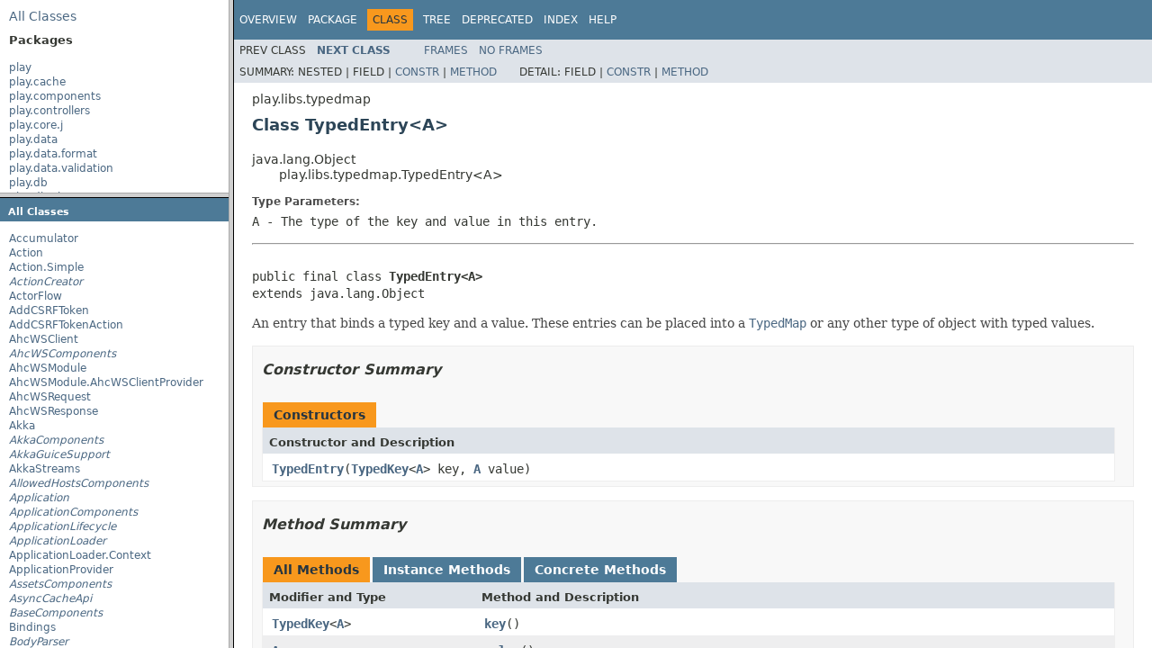

--- FILE ---
content_type: text/html
request_url: https://www.playframework.com/documentation/2.6.6/api/java/overview-frame.html
body_size: 431
content:
<!DOCTYPE HTML PUBLIC "-//W3C//DTD HTML 4.01 Transitional//EN" "http://www.w3.org/TR/html4/loose.dtd">
<!-- NewPage -->
<html lang="en">
<head>
<!-- Generated by javadoc -->
<title>Overview List (Play 2.6.6)</title>
<link rel="stylesheet" type="text/css" href="stylesheet.css" title="Style">
<script type="text/javascript" src="script.js"></script>
</head>
<body>
<div class="indexHeader"><span><a href="allclasses-frame.html" target="packageFrame">All&nbsp;Classes</a></span></div>
<div class="indexContainer">
<h2 title="Packages">Packages</h2>
<ul title="Packages">
<li><a href="play/package-frame.html" target="packageFrame">play</a></li>
<li><a href="play/cache/package-frame.html" target="packageFrame">play.cache</a></li>
<li><a href="play/components/package-frame.html" target="packageFrame">play.components</a></li>
<li><a href="play/controllers/package-frame.html" target="packageFrame">play.controllers</a></li>
<li><a href="play/core/j/package-frame.html" target="packageFrame">play.core.j</a></li>
<li><a href="play/data/package-frame.html" target="packageFrame">play.data</a></li>
<li><a href="play/data/format/package-frame.html" target="packageFrame">play.data.format</a></li>
<li><a href="play/data/validation/package-frame.html" target="packageFrame">play.data.validation</a></li>
<li><a href="play/db/package-frame.html" target="packageFrame">play.db</a></li>
<li><a href="play/db/ebean/package-frame.html" target="packageFrame">play.db.ebean</a></li>
<li><a href="play/db/evolutions/package-frame.html" target="packageFrame">play.db.evolutions</a></li>
<li><a href="play/db/jpa/package-frame.html" target="packageFrame">play.db.jpa</a></li>
<li><a href="play/filters/components/package-frame.html" target="packageFrame">play.filters.components</a></li>
<li><a href="play/filters/csrf/package-frame.html" target="packageFrame">play.filters.csrf</a></li>
<li><a href="play/http/package-frame.html" target="packageFrame">play.http</a></li>
<li><a href="play/http/websocket/package-frame.html" target="packageFrame">play.http.websocket</a></li>
<li><a href="play/i18n/package-frame.html" target="packageFrame">play.i18n</a></li>
<li><a href="play/inject/package-frame.html" target="packageFrame">play.inject</a></li>
<li><a href="play/inject/guice/package-frame.html" target="packageFrame">play.inject.guice</a></li>
<li><a href="play/libs/package-frame.html" target="packageFrame">play.libs</a></li>
<li><a href="play/libs/akka/package-frame.html" target="packageFrame">play.libs.akka</a></li>
<li><a href="play/libs/concurrent/package-frame.html" target="packageFrame">play.libs.concurrent</a></li>
<li><a href="play/libs/crypto/package-frame.html" target="packageFrame">play.libs.crypto</a></li>
<li><a href="play/libs/streams/package-frame.html" target="packageFrame">play.libs.streams</a></li>
<li><a href="play/libs/typedmap/package-frame.html" target="packageFrame">play.libs.typedmap</a></li>
<li><a href="play/libs/ws/package-frame.html" target="packageFrame">play.libs.ws</a></li>
<li><a href="play/libs/ws/ahc/package-frame.html" target="packageFrame">play.libs.ws.ahc</a></li>
<li><a href="play/mvc/package-frame.html" target="packageFrame">play.mvc</a></li>
<li><a href="play/routing/package-frame.html" target="packageFrame">play.routing</a></li>
<li><a href="play/server/package-frame.html" target="packageFrame">play.server</a></li>
<li><a href="play/test/package-frame.html" target="packageFrame">play.test</a></li>
</ul>
</div>
<p>&nbsp;</p>
<script defer src="https://static.cloudflareinsights.com/beacon.min.js/vcd15cbe7772f49c399c6a5babf22c1241717689176015" integrity="sha512-ZpsOmlRQV6y907TI0dKBHq9Md29nnaEIPlkf84rnaERnq6zvWvPUqr2ft8M1aS28oN72PdrCzSjY4U6VaAw1EQ==" data-cf-beacon='{"version":"2024.11.0","token":"1fb9a43722c14cbfbeacd9653ff2a9e3","r":1,"server_timing":{"name":{"cfCacheStatus":true,"cfEdge":true,"cfExtPri":true,"cfL4":true,"cfOrigin":true,"cfSpeedBrain":true},"location_startswith":null}}' crossorigin="anonymous"></script>
</body>
</html>


--- FILE ---
content_type: text/html
request_url: https://www.playframework.com/documentation/2.6.6/api/java/allclasses-frame.html
body_size: 4586
content:
<!DOCTYPE HTML PUBLIC "-//W3C//DTD HTML 4.01 Transitional//EN" "http://www.w3.org/TR/html4/loose.dtd">
<!-- NewPage -->
<html lang="en">
<head>
<!-- Generated by javadoc -->
<title>All Classes (Play 2.6.6)</title>
<link rel="stylesheet" type="text/css" href="stylesheet.css" title="Style">
<script type="text/javascript" src="script.js"></script>
</head>
<body>
<h1 class="bar">All&nbsp;Classes</h1>
<div class="indexContainer">
<ul>
<li><a href="play/libs/streams/Accumulator.html" title="class in play.libs.streams" target="classFrame">Accumulator</a></li>
<li><a href="play/mvc/Action.html" title="class in play.mvc" target="classFrame">Action</a></li>
<li><a href="play/mvc/Action.Simple.html" title="class in play.mvc" target="classFrame">Action.Simple</a></li>
<li><a href="play/http/ActionCreator.html" title="interface in play.http" target="classFrame"><span class="interfaceName">ActionCreator</span></a></li>
<li><a href="play/libs/streams/ActorFlow.html" title="class in play.libs.streams" target="classFrame">ActorFlow</a></li>
<li><a href="play/filters/csrf/AddCSRFToken.html" title="annotation in play.filters.csrf" target="classFrame">AddCSRFToken</a></li>
<li><a href="play/filters/csrf/AddCSRFTokenAction.html" title="class in play.filters.csrf" target="classFrame">AddCSRFTokenAction</a></li>
<li><a href="play/libs/ws/ahc/AhcWSClient.html" title="class in play.libs.ws.ahc" target="classFrame">AhcWSClient</a></li>
<li><a href="play/libs/ws/ahc/AhcWSComponents.html" title="interface in play.libs.ws.ahc" target="classFrame"><span class="interfaceName">AhcWSComponents</span></a></li>
<li><a href="play/libs/ws/ahc/AhcWSModule.html" title="class in play.libs.ws.ahc" target="classFrame">AhcWSModule</a></li>
<li><a href="play/libs/ws/ahc/AhcWSModule.AhcWSClientProvider.html" title="class in play.libs.ws.ahc" target="classFrame">AhcWSModule.AhcWSClientProvider</a></li>
<li><a href="play/libs/ws/ahc/AhcWSRequest.html" title="class in play.libs.ws.ahc" target="classFrame">AhcWSRequest</a></li>
<li><a href="play/libs/ws/ahc/AhcWSResponse.html" title="class in play.libs.ws.ahc" target="classFrame">AhcWSResponse</a></li>
<li><a href="play/libs/Akka.html" title="class in play.libs" target="classFrame">Akka</a></li>
<li><a href="play/components/AkkaComponents.html" title="interface in play.components" target="classFrame"><span class="interfaceName">AkkaComponents</span></a></li>
<li><a href="play/libs/akka/AkkaGuiceSupport.html" title="interface in play.libs.akka" target="classFrame"><span class="interfaceName">AkkaGuiceSupport</span></a></li>
<li><a href="play/libs/streams/AkkaStreams.html" title="class in play.libs.streams" target="classFrame">AkkaStreams</a></li>
<li><a href="play/filters/components/AllowedHostsComponents.html" title="interface in play.filters.components" target="classFrame"><span class="interfaceName">AllowedHostsComponents</span></a></li>
<li><a href="play/Application.html" title="interface in play" target="classFrame"><span class="interfaceName">Application</span></a></li>
<li><a href="play/components/ApplicationComponents.html" title="interface in play.components" target="classFrame"><span class="interfaceName">ApplicationComponents</span></a></li>
<li><a href="play/inject/ApplicationLifecycle.html" title="interface in play.inject" target="classFrame"><span class="interfaceName">ApplicationLifecycle</span></a></li>
<li><a href="play/ApplicationLoader.html" title="interface in play" target="classFrame"><span class="interfaceName">ApplicationLoader</span></a></li>
<li><a href="play/ApplicationLoader.Context.html" title="class in play" target="classFrame">ApplicationLoader.Context</a></li>
<li><a href="play/server/ApplicationProvider.html" title="class in play.server" target="classFrame">ApplicationProvider</a></li>
<li><a href="play/controllers/AssetsComponents.html" title="interface in play.controllers" target="classFrame"><span class="interfaceName">AssetsComponents</span></a></li>
<li><a href="play/cache/AsyncCacheApi.html" title="interface in play.cache" target="classFrame"><span class="interfaceName">AsyncCacheApi</span></a></li>
<li><a href="play/components/BaseComponents.html" title="interface in play.components" target="classFrame"><span class="interfaceName">BaseComponents</span></a></li>
<li><a href="play/inject/Bindings.html" title="class in play.inject" target="classFrame">Bindings</a></li>
<li><a href="play/mvc/BodyParser.html" title="interface in play.mvc" target="classFrame"><span class="interfaceName">BodyParser</span></a></li>
<li><a href="play/mvc/BodyParser.AnyContent.html" title="class in play.mvc" target="classFrame">BodyParser.AnyContent</a></li>
<li><a href="play/mvc/BodyParser.BufferingBodyParser.html" title="class in play.mvc" target="classFrame">BodyParser.BufferingBodyParser</a></li>
<li><a href="play/mvc/BodyParser.Bytes.html" title="class in play.mvc" target="classFrame">BodyParser.Bytes</a></li>
<li><a href="play/mvc/BodyParser.CompletableBodyParser.html" title="class in play.mvc" target="classFrame">BodyParser.CompletableBodyParser</a></li>
<li><a href="play/mvc/BodyParser.Default.html" title="class in play.mvc" target="classFrame">BodyParser.Default</a></li>
<li><a href="play/mvc/BodyParser.DelegatingBodyParser.html" title="class in play.mvc" target="classFrame">BodyParser.DelegatingBodyParser</a></li>
<li><a href="play/mvc/BodyParser.DelegatingMultipartFormDataBodyParser.html" title="class in play.mvc" target="classFrame">BodyParser.DelegatingMultipartFormDataBodyParser</a></li>
<li><a href="play/mvc/BodyParser.Empty.html" title="class in play.mvc" target="classFrame">BodyParser.Empty</a></li>
<li><a href="play/mvc/BodyParser.FormUrlEncoded.html" title="class in play.mvc" target="classFrame">BodyParser.FormUrlEncoded</a></li>
<li><a href="play/mvc/BodyParser.Json.html" title="class in play.mvc" target="classFrame">BodyParser.Json</a></li>
<li><a href="play/mvc/BodyParser.MaxLengthBodyParser.html" title="class in play.mvc" target="classFrame">BodyParser.MaxLengthBodyParser</a></li>
<li><a href="play/mvc/BodyParser.MultipartFormData.html" title="class in play.mvc" target="classFrame">BodyParser.MultipartFormData</a></li>
<li><a href="play/mvc/BodyParser.Of.html" title="annotation in play.mvc" target="classFrame">BodyParser.Of</a></li>
<li><a href="play/mvc/BodyParser.Raw.html" title="class in play.mvc" target="classFrame">BodyParser.Raw</a></li>
<li><a href="play/mvc/BodyParser.Text.html" title="class in play.mvc" target="classFrame">BodyParser.Text</a></li>
<li><a href="play/mvc/BodyParser.TolerantJson.html" title="class in play.mvc" target="classFrame">BodyParser.TolerantJson</a></li>
<li><a href="play/mvc/BodyParser.TolerantText.html" title="class in play.mvc" target="classFrame">BodyParser.TolerantText</a></li>
<li><a href="play/mvc/BodyParser.TolerantXml.html" title="class in play.mvc" target="classFrame">BodyParser.TolerantXml</a></li>
<li><a href="play/mvc/BodyParser.Xml.html" title="class in play.mvc" target="classFrame">BodyParser.Xml</a></li>
<li><a href="play/components/BodyParserComponents.html" title="interface in play.components" target="classFrame"><span class="interfaceName">BodyParserComponents</span></a></li>
<li><a href="play/mvc/BodyParsers.html" title="class in play.mvc" target="classFrame">BodyParsers</a></li>
<li><a href="play/db/BoneCPComponents.html" title="interface in play.db" target="classFrame"><span class="interfaceName">BoneCPComponents</span></a></li>
<li><a href="play/BuiltInComponents.html" title="interface in play" target="classFrame"><span class="interfaceName">BuiltInComponents</span></a></li>
<li><a href="play/BuiltInComponentsFromContext.html" title="class in play" target="classFrame">BuiltInComponentsFromContext</a></li>
<li><a href="play/inject/BuiltInModule.html" title="class in play.inject" target="classFrame">BuiltInModule</a></li>
<li><a href="play/cache/CacheApi.html" title="interface in play.cache" target="classFrame"><span class="interfaceName">CacheApi</span></a></li>
<li><a href="play/cache/Cached.html" title="annotation in play.cache" target="classFrame">Cached</a></li>
<li><a href="play/cache/CachedAction.html" title="class in play.cache" target="classFrame">CachedAction</a></li>
<li><a href="play/mvc/Call.html" title="class in play.mvc" target="classFrame">Call</a></li>
<li><a href="play/libs/Classpath.html" title="class in play.libs" target="classFrame">Classpath</a></li>
<li><a href="play/libs/Comet.html" title="class in play.libs" target="classFrame">Comet</a></li>
<li><a href="play/Configuration.html" title="class in play" target="classFrame">Configuration</a></li>
<li><a href="play/components/ConfigurationComponents.html" title="interface in play.components" target="classFrame"><span class="interfaceName">ConfigurationComponents</span></a></li>
<li><a href="play/inject/ConfigurationProvider.html" title="class in play.inject" target="classFrame">ConfigurationProvider</a></li>
<li><a href="play/db/ConnectionCallable.html" title="interface in play.db" target="classFrame"><span class="interfaceName">ConnectionCallable</span></a></li>
<li><a href="play/db/ConnectionPool.html" title="interface in play.db" target="classFrame"><span class="interfaceName">ConnectionPool</span></a></li>
<li><a href="play/db/ConnectionPoolComponents.html" title="interface in play.db" target="classFrame"><span class="interfaceName">ConnectionPoolComponents</span></a></li>
<li><a href="play/db/ConnectionRunnable.html" title="interface in play.db" target="classFrame"><span class="interfaceName">ConnectionRunnable</span></a></li>
<li><a href="play/data/validation/Constraints.html" title="class in play.data.validation" target="classFrame">Constraints</a></li>
<li><a href="play/data/validation/Constraints.Email.html" title="annotation in play.data.validation" target="classFrame">Constraints.Email</a></li>
<li><a href="play/data/validation/Constraints.EmailValidator.html" title="class in play.data.validation" target="classFrame">Constraints.EmailValidator</a></li>
<li><a href="play/data/validation/Constraints.Max.html" title="annotation in play.data.validation" target="classFrame">Constraints.Max</a></li>
<li><a href="play/data/validation/Constraints.MaxLength.html" title="annotation in play.data.validation" target="classFrame">Constraints.MaxLength</a></li>
<li><a href="play/data/validation/Constraints.MaxLengthValidator.html" title="class in play.data.validation" target="classFrame">Constraints.MaxLengthValidator</a></li>
<li><a href="play/data/validation/Constraints.MaxValidator.html" title="class in play.data.validation" target="classFrame">Constraints.MaxValidator</a></li>
<li><a href="play/data/validation/Constraints.Min.html" title="annotation in play.data.validation" target="classFrame">Constraints.Min</a></li>
<li><a href="play/data/validation/Constraints.MinLength.html" title="annotation in play.data.validation" target="classFrame">Constraints.MinLength</a></li>
<li><a href="play/data/validation/Constraints.MinLengthValidator.html" title="class in play.data.validation" target="classFrame">Constraints.MinLengthValidator</a></li>
<li><a href="play/data/validation/Constraints.MinValidator.html" title="class in play.data.validation" target="classFrame">Constraints.MinValidator</a></li>
<li><a href="play/data/validation/Constraints.Pattern.html" title="annotation in play.data.validation" target="classFrame">Constraints.Pattern</a></li>
<li><a href="play/data/validation/Constraints.PatternValidator.html" title="class in play.data.validation" target="classFrame">Constraints.PatternValidator</a></li>
<li><a href="play/data/validation/Constraints.PlayConstraintValidator.html" title="interface in play.data.validation" target="classFrame"><span class="interfaceName">Constraints.PlayConstraintValidator</span></a></li>
<li><a href="play/data/validation/Constraints.Required.html" title="annotation in play.data.validation" target="classFrame">Constraints.Required</a></li>
<li><a href="play/data/validation/Constraints.RequiredValidator.html" title="class in play.data.validation" target="classFrame">Constraints.RequiredValidator</a></li>
<li><a href="play/data/validation/Constraints.Validatable.html" title="interface in play.data.validation" target="classFrame"><span class="interfaceName">Constraints.Validatable</span></a></li>
<li><a href="play/data/validation/Constraints.Validate.html" title="annotation in play.data.validation" target="classFrame">Constraints.Validate</a></li>
<li><a href="play/data/validation/Constraints.ValidateValidator.html" title="class in play.data.validation" target="classFrame">Constraints.ValidateValidator</a></li>
<li><a href="play/data/validation/Constraints.ValidateWith.html" title="annotation in play.data.validation" target="classFrame">Constraints.ValidateWith</a></li>
<li><a href="play/data/validation/Constraints.ValidateWithValidator.html" title="class in play.data.validation" target="classFrame">Constraints.ValidateWithValidator</a></li>
<li><a href="play/data/validation/Constraints.Validator.html" title="class in play.data.validation" target="classFrame">Constraints.Validator</a></li>
<li><a href="play/mvc/Controller.html" title="class in play.mvc" target="classFrame">Controller</a></li>
<li><a href="play/libs/crypto/CookieSigner.html" title="interface in play.libs.crypto" target="classFrame"><span class="interfaceName">CookieSigner</span></a></li>
<li><a href="play/filters/components/CORSComponents.html" title="interface in play.filters.components" target="classFrame"><span class="interfaceName">CORSComponents</span></a></li>
<li><a href="play/components/CryptoComponents.html" title="interface in play.components" target="classFrame"><span class="interfaceName">CryptoComponents</span></a></li>
<li><a href="play/filters/components/CSRFComponents.html" title="interface in play.filters.components" target="classFrame"><span class="interfaceName">CSRFComponents</span></a></li>
<li><a href="play/filters/csrf/CSRFErrorHandler.html" title="interface in play.filters.csrf" target="classFrame"><span class="interfaceName">CSRFErrorHandler</span></a></li>
<li><a href="play/filters/csrf/CSRFErrorHandler.DefaultCSRFErrorHandler.html" title="class in play.filters.csrf" target="classFrame">CSRFErrorHandler.DefaultCSRFErrorHandler</a></li>
<li><a href="play/libs/crypto/CSRFTokenSigner.html" title="interface in play.libs.crypto" target="classFrame"><span class="interfaceName">CSRFTokenSigner</span></a></li>
<li><a href="play/libs/concurrent/CustomExecutionContext.html" title="class in play.libs.concurrent" target="classFrame">CustomExecutionContext</a></li>
<li><a href="play/db/Database.html" title="interface in play.db" target="classFrame"><span class="interfaceName">Database</span></a></li>
<li><a href="play/db/Databases.html" title="class in play.db" target="classFrame">Databases</a></li>
<li><a href="play/db/DBApi.html" title="interface in play.db" target="classFrame"><span class="interfaceName">DBApi</span></a></li>
<li><a href="play/db/DBComponents.html" title="interface in play.db" target="classFrame"><span class="interfaceName">DBComponents</span></a></li>
<li><a href="play/db/DBModule.html" title="class in play.db" target="classFrame">DBModule</a></li>
<li><a href="play/db/DBModule.NamedDatabaseProvider.html" title="class in play.db" target="classFrame">DBModule.NamedDatabaseProvider</a></li>
<li><a href="play/http/DefaultActionCreator.html" title="class in play.http" target="classFrame">DefaultActionCreator</a></li>
<li><a href="play/DefaultApplication.html" title="class in play" target="classFrame">DefaultApplication</a></li>
<li><a href="play/cache/DefaultAsyncCacheApi.html" title="class in play.cache" target="classFrame">DefaultAsyncCacheApi</a></li>
<li><a href="play/db/DefaultConnectionPool.html" title="class in play.db" target="classFrame">DefaultConnectionPool</a></li>
<li><a href="play/data/validation/DefaultConstraintValidatorFactory.html" title="class in play.data.validation" target="classFrame">DefaultConstraintValidatorFactory</a></li>
<li><a href="play/libs/crypto/DefaultCookieSigner.html" title="class in play.libs.crypto" target="classFrame">DefaultCookieSigner</a></li>
<li><a href="play/libs/crypto/DefaultCSRFTokenSigner.html" title="class in play.libs.crypto" target="classFrame">DefaultCSRFTokenSigner</a></li>
<li><a href="play/db/DefaultDatabase.html" title="class in play.db" target="classFrame">DefaultDatabase</a></li>
<li><a href="play/db/DefaultDBApi.html" title="class in play.db" target="classFrame">DefaultDBApi</a></li>
<li><a href="play/db/ebean/DefaultEbeanConfig.html" title="class in play.db.ebean" target="classFrame">DefaultEbeanConfig</a></li>
<li><a href="play/db/ebean/DefaultEbeanConfig.EbeanConfigParser.html" title="class in play.db.ebean" target="classFrame">DefaultEbeanConfig.EbeanConfigParser</a></li>
<li><a href="play/libs/concurrent/DefaultFutures.html" title="class in play.libs.concurrent" target="classFrame">DefaultFutures</a></li>
<li><a href="play/http/DefaultHttpErrorHandler.html" title="class in play.http" target="classFrame">DefaultHttpErrorHandler</a></li>
<li><a href="play/http/DefaultHttpFilters.html" title="class in play.http" target="classFrame">DefaultHttpFilters</a></li>
<li><a href="play/http/DefaultHttpRequestHandler.html" title="class in play.http" target="classFrame">DefaultHttpRequestHandler</a></li>
<li><a href="play/db/jpa/DefaultJPAApi.html" title="class in play.db.jpa" target="classFrame">DefaultJPAApi</a></li>
<li><a href="play/db/jpa/DefaultJPAApi.JPAApiProvider.html" title="class in play.db.jpa" target="classFrame">DefaultJPAApi.JPAApiProvider</a></li>
<li><a href="play/db/jpa/DefaultJPAConfig.html" title="class in play.db.jpa" target="classFrame">DefaultJPAConfig</a></li>
<li><a href="play/db/jpa/DefaultJPAConfig.JPAConfigProvider.html" title="class in play.db.jpa" target="classFrame">DefaultJPAConfig.JPAConfigProvider</a></li>
<li><a href="play/cache/DefaultSyncCacheApi.html" title="class in play.cache" target="classFrame">DefaultSyncCacheApi</a></li>
<li><a href="play/inject/DelegateApplicationLifecycle.html" title="class in play.inject" target="classFrame">DelegateApplicationLifecycle</a></li>
<li><a href="play/inject/DelegateInjector.html" title="class in play.inject" target="classFrame">DelegateInjector</a></li>
<li><a href="play/data/DynamicForm.html" title="class in play.data" target="classFrame">DynamicForm</a></li>
<li><a href="play/data/DynamicForm.Dynamic.html" title="class in play.data" target="classFrame">DynamicForm.Dynamic</a></li>
<li><a href="play/db/ebean/EBeanComponents.html" title="interface in play.db.ebean" target="classFrame"><span class="interfaceName">EBeanComponents</span></a></li>
<li><a href="play/db/ebean/EbeanConfig.html" title="interface in play.db.ebean" target="classFrame"><span class="interfaceName">EbeanConfig</span></a></li>
<li><a href="play/db/ebean/EbeanDynamicEvolutions.html" title="class in play.db.ebean" target="classFrame">EbeanDynamicEvolutions</a></li>
<li><a href="play/db/ebean/EbeanModule.html" title="class in play.db.ebean" target="classFrame">EbeanModule</a></li>
<li><a href="play/db/ebean/EbeanParsedConfig.html" title="class in play.db.ebean" target="classFrame">EbeanParsedConfig</a></li>
<li><a href="play/Environment.html" title="class in play" target="classFrame">Environment</a></li>
<li><a href="play/mvc/EssentialAction.html" title="class in play.mvc" target="classFrame">EssentialAction</a></li>
<li><a href="play/mvc/EssentialFilter.html" title="class in play.mvc" target="classFrame">EssentialFilter</a></li>
<li><a href="play/libs/EventSource.html" title="class in play.libs" target="classFrame">EventSource</a></li>
<li><a href="play/libs/EventSource.Event.html" title="class in play.libs" target="classFrame">EventSource.Event</a></li>
<li><a href="play/db/evolutions/Evolution.html" title="class in play.db.evolutions" target="classFrame">Evolution</a></li>
<li><a href="play/db/evolutions/Evolutions.html" title="class in play.db.evolutions" target="classFrame">Evolutions</a></li>
<li><a href="play/db/evolutions/EvolutionsReader.html" title="class in play.db.evolutions" target="classFrame">EvolutionsReader</a></li>
<li><a href="play/libs/F.html" title="class in play.libs" target="classFrame">F</a></li>
<li><a href="play/libs/F.Either.html" title="class in play.libs" target="classFrame">F.Either</a></li>
<li><a href="play/libs/F.Function3.html" title="interface in play.libs" target="classFrame"><span class="interfaceName">F.Function3</span></a></li>
<li><a href="play/libs/F.LazySupplier.html" title="class in play.libs" target="classFrame">F.LazySupplier</a></li>
<li><a href="play/libs/F.PromiseTimeoutException.html" title="class in play.libs" target="classFrame">F.PromiseTimeoutException</a></li>
<li><a href="play/libs/F.Tuple.html" title="class in play.libs" target="classFrame">F.Tuple</a></li>
<li><a href="play/libs/F.Tuple3.html" title="class in play.libs" target="classFrame">F.Tuple3</a></li>
<li><a href="play/libs/F.Tuple4.html" title="class in play.libs" target="classFrame">F.Tuple4</a></li>
<li><a href="play/libs/F.Tuple5.html" title="class in play.libs" target="classFrame">F.Tuple5</a></li>
<li><a href="play/mvc/FileMimeTypes.html" title="class in play.mvc" target="classFrame">FileMimeTypes</a></li>
<li><a href="play/components/FileMimeTypesComponents.html" title="interface in play.components" target="classFrame"><span class="interfaceName">FileMimeTypesComponents</span></a></li>
<li><a href="play/libs/Files.html" title="class in play.libs" target="classFrame">Files</a></li>
<li><a href="play/libs/Files.DelegateTemporaryFile.html" title="class in play.libs" target="classFrame">Files.DelegateTemporaryFile</a></li>
<li><a href="play/libs/Files.DelegateTemporaryFileCreator.html" title="class in play.libs" target="classFrame">Files.DelegateTemporaryFileCreator</a></li>
<li><a href="play/libs/Files.SingletonTemporaryFileCreator.html" title="class in play.libs" target="classFrame">Files.SingletonTemporaryFileCreator</a></li>
<li><a href="play/libs/Files.TemporaryFile.html" title="interface in play.libs" target="classFrame"><span class="interfaceName">Files.TemporaryFile</span></a></li>
<li><a href="play/libs/Files.TemporaryFileCreator.html" title="interface in play.libs" target="classFrame"><span class="interfaceName">Files.TemporaryFileCreator</span></a></li>
<li><a href="play/mvc/Filter.html" title="class in play.mvc" target="classFrame">Filter</a></li>
<li><a href="play/data/Form.html" title="class in play.data" target="classFrame">Form</a></li>
<li><a href="play/data/Form.Display.html" title="annotation in play.data" target="classFrame">Form.Display</a></li>
<li><a href="play/data/Form.Field.html" title="class in play.data" target="classFrame">Form.Field</a></li>
<li><a href="play/data/format/Formats.html" title="class in play.data.format" target="classFrame">Formats</a></li>
<li><a href="play/data/format/Formats.AnnotationDateFormatter.html" title="class in play.data.format" target="classFrame">Formats.AnnotationDateFormatter</a></li>
<li><a href="play/data/format/Formats.AnnotationNonEmptyFormatter.html" title="class in play.data.format" target="classFrame">Formats.AnnotationNonEmptyFormatter</a></li>
<li><a href="play/data/format/Formats.DateFormatter.html" title="class in play.data.format" target="classFrame">Formats.DateFormatter</a></li>
<li><a href="play/data/format/Formats.DateTime.html" title="annotation in play.data.format" target="classFrame">Formats.DateTime</a></li>
<li><a href="play/data/format/Formats.NonEmpty.html" title="annotation in play.data.format" target="classFrame">Formats.NonEmpty</a></li>
<li><a href="play/data/format/Formatters.html" title="class in play.data.format" target="classFrame">Formatters</a></li>
<li><a href="play/data/format/Formatters.AnnotationFormatter.html" title="class in play.data.format" target="classFrame">Formatters.AnnotationFormatter</a></li>
<li><a href="play/data/format/Formatters.SimpleFormatter.html" title="class in play.data.format" target="classFrame">Formatters.SimpleFormatter</a></li>
<li><a href="play/data/format/FormattersModule.html" title="class in play.data.format" target="classFrame">FormattersModule</a></li>
<li><a href="play/data/FormFactory.html" title="class in play.data" target="classFrame">FormFactory</a></li>
<li><a href="play/data/FormFactoryComponents.html" title="interface in play.data" target="classFrame"><span class="interfaceName">FormFactoryComponents</span></a></li>
<li><a href="play/data/FormFactoryModule.html" title="class in play.data" target="classFrame">FormFactoryModule</a></li>
<li><a href="play/libs/concurrent/Futures.html" title="interface in play.libs.concurrent" target="classFrame"><span class="interfaceName">Futures</span></a></li>
<li><a href="play/inject/guice/Guiceable.html" title="class in play.inject.guice" target="classFrame">Guiceable</a></li>
<li><a href="play/inject/guice/GuiceApplicationBuilder.html" title="class in play.inject.guice" target="classFrame">GuiceApplicationBuilder</a></li>
<li><a href="play/inject/guice/GuiceApplicationLoader.html" title="class in play.inject.guice" target="classFrame">GuiceApplicationLoader</a></li>
<li><a href="play/inject/guice/GuiceBuilder.html" title="class in play.inject.guice" target="classFrame">GuiceBuilder</a></li>
<li><a href="play/inject/guice/GuiceInjectorBuilder.html" title="class in play.inject.guice" target="classFrame">GuiceInjectorBuilder</a></li>
<li><a href="play/filters/components/GzipFilterComponents.html" title="interface in play.filters.components" target="classFrame"><span class="interfaceName">GzipFilterComponents</span></a></li>
<li><a href="play/routing/HandlerDef.html" title="class in play.routing" target="classFrame">HandlerDef</a></li>
<li><a href="play/http/HandlerForRequest.html" title="class in play.http" target="classFrame">HandlerForRequest</a></li>
<li><a href="play/test/Helpers.html" title="class in play.test" target="classFrame">Helpers</a></li>
<li><a href="play/db/HikariCPComponents.html" title="interface in play.db" target="classFrame"><span class="interfaceName">HikariCPComponents</span></a></li>
<li><a href="play/mvc/Http.html" title="class in play.mvc" target="classFrame">Http</a></li>
<li><a href="play/mvc/Http.Context.html" title="class in play.mvc" target="classFrame">Http.Context</a></li>
<li><a href="play/mvc/Http.Context.Implicit.html" title="class in play.mvc" target="classFrame">Http.Context.Implicit</a></li>
<li><a href="play/mvc/Http.Cookie.html" title="class in play.mvc" target="classFrame">Http.Cookie</a></li>
<li><a href="play/mvc/Http.Cookie.SameSite.html" title="enum in play.mvc" target="classFrame">Http.Cookie.SameSite</a></li>
<li><a href="play/mvc/Http.CookieBuilder.html" title="class in play.mvc" target="classFrame">Http.CookieBuilder</a></li>
<li><a href="play/mvc/Http.Cookies.html" title="interface in play.mvc" target="classFrame"><span class="interfaceName">Http.Cookies</span></a></li>
<li><a href="play/mvc/Http.Flash.html" title="class in play.mvc" target="classFrame">Http.Flash</a></li>
<li><a href="play/mvc/Http.HeaderNames.html" title="interface in play.mvc" target="classFrame"><span class="interfaceName">Http.HeaderNames</span></a></li>
<li><a href="play/mvc/Http.Headers.html" title="class in play.mvc" target="classFrame">Http.Headers</a></li>
<li><a href="play/mvc/Http.HttpVerbs.html" title="interface in play.mvc" target="classFrame"><span class="interfaceName">Http.HttpVerbs</span></a></li>
<li><a href="play/mvc/Http.MimeTypes.html" title="interface in play.mvc" target="classFrame"><span class="interfaceName">Http.MimeTypes</span></a></li>
<li><a href="play/mvc/Http.MultipartFormData.html" title="class in play.mvc" target="classFrame">Http.MultipartFormData</a></li>
<li><a href="play/mvc/Http.MultipartFormData.DataPart.html" title="class in play.mvc" target="classFrame">Http.MultipartFormData.DataPart</a></li>
<li><a href="play/mvc/Http.MultipartFormData.FileInfo.html" title="class in play.mvc" target="classFrame">Http.MultipartFormData.FileInfo</a></li>
<li><a href="play/mvc/Http.MultipartFormData.FilePart.html" title="class in play.mvc" target="classFrame">Http.MultipartFormData.FilePart</a></li>
<li><a href="play/mvc/Http.MultipartFormData.Part.html" title="interface in play.mvc" target="classFrame"><span class="interfaceName">Http.MultipartFormData.Part</span></a></li>
<li><a href="play/mvc/Http.RawBuffer.html" title="class in play.mvc" target="classFrame">Http.RawBuffer</a></li>
<li><a href="play/mvc/Http.Request.html" title="interface in play.mvc" target="classFrame"><span class="interfaceName">Http.Request</span></a></li>
<li><a href="play/mvc/Http.RequestBody.html" title="class in play.mvc" target="classFrame">Http.RequestBody</a></li>
<li><a href="play/mvc/Http.RequestBuilder.html" title="class in play.mvc" target="classFrame">Http.RequestBuilder</a></li>
<li><a href="play/mvc/Http.RequestHeader.html" title="interface in play.mvc" target="classFrame"><span class="interfaceName">Http.RequestHeader</span></a></li>
<li><a href="play/mvc/Http.RequestImpl.html" title="class in play.mvc" target="classFrame">Http.RequestImpl</a></li>
<li><a href="play/mvc/Http.Response.html" title="class in play.mvc" target="classFrame">Http.Response</a></li>
<li><a href="play/mvc/Http.Session.html" title="class in play.mvc" target="classFrame">Http.Session</a></li>
<li><a href="play/mvc/Http.Status.html" title="interface in play.mvc" target="classFrame"><span class="interfaceName">Http.Status</span></a></li>
<li><a href="play/mvc/Http.WrappedContext.html" title="class in play.mvc" target="classFrame">Http.WrappedContext</a></li>
<li><a href="play/components/HttpComponents.html" title="interface in play.components" target="classFrame"><span class="interfaceName">HttpComponents</span></a></li>
<li><a href="play/components/HttpConfigurationComponents.html" title="interface in play.components" target="classFrame"><span class="interfaceName">HttpConfigurationComponents</span></a></li>
<li><a href="play/http/HttpEntity.html" title="class in play.http" target="classFrame">HttpEntity</a></li>
<li><a href="play/http/HttpEntity.Chunked.html" title="class in play.http" target="classFrame">HttpEntity.Chunked</a></li>
<li><a href="play/http/HttpEntity.Streamed.html" title="class in play.http" target="classFrame">HttpEntity.Streamed</a></li>
<li><a href="play/http/HttpEntity.Strict.html" title="class in play.http" target="classFrame">HttpEntity.Strict</a></li>
<li><a href="play/http/HttpErrorHandler.html" title="interface in play.http" target="classFrame"><span class="interfaceName">HttpErrorHandler</span></a></li>
<li><a href="play/components/HttpErrorHandlerComponents.html" title="interface in play.components" target="classFrame"><span class="interfaceName">HttpErrorHandlerComponents</span></a></li>
<li><a href="play/libs/concurrent/HttpExecution.html" title="class in play.libs.concurrent" target="classFrame">HttpExecution</a></li>
<li><a href="play/libs/concurrent/HttpExecutionContext.html" title="class in play.libs.concurrent" target="classFrame">HttpExecutionContext</a></li>
<li><a href="play/http/HttpFilters.html" title="interface in play.http" target="classFrame"><span class="interfaceName">HttpFilters</span></a></li>
<li><a href="play/filters/components/HttpFiltersComponents.html" title="interface in play.filters.components" target="classFrame"><span class="interfaceName">HttpFiltersComponents</span></a></li>
<li><a href="play/http/HttpRequestHandler.html" title="interface in play.http" target="classFrame"><span class="interfaceName">HttpRequestHandler</span></a></li>
<li><a href="play/i18n/I18nComponents.html" title="interface in play.i18n" target="classFrame"><span class="interfaceName">I18nComponents</span></a></li>
<li><a href="play/libs/akka/InjectedActorSupport.html" title="interface in play.libs.akka" target="classFrame"><span class="interfaceName">InjectedActorSupport</span></a></li>
<li><a href="play/inject/Injector.html" title="interface in play.inject" target="classFrame"><span class="interfaceName">Injector</span></a></li>
<li><a href="play/routing/JavaScriptReverseRouter.html" title="class in play.routing" target="classFrame">JavaScriptReverseRouter</a></li>
<li><a href="play/db/jpa/JPA.html" title="class in play.db.jpa" target="classFrame">JPA</a></li>
<li><a href="play/db/jpa/JPAApi.html" title="interface in play.db.jpa" target="classFrame"><span class="interfaceName">JPAApi</span></a></li>
<li><a href="play/db/jpa/JPAComponents.html" title="interface in play.db.jpa" target="classFrame"><span class="interfaceName">JPAComponents</span></a></li>
<li><a href="play/db/jpa/JPAConfig.html" title="interface in play.db.jpa" target="classFrame"><span class="interfaceName">JPAConfig</span></a></li>
<li><a href="play/db/jpa/JPAConfig.PersistenceUnit.html" title="class in play.db.jpa" target="classFrame">JPAConfig.PersistenceUnit</a></li>
<li><a href="play/db/jpa/JPAEntityManagerContext.html" title="class in play.db.jpa" target="classFrame">JPAEntityManagerContext</a></li>
<li><a href="play/db/jpa/JPAModule.html" title="class in play.db.jpa" target="classFrame">JPAModule</a></li>
<li><a href="play/libs/Json.html" title="class in play.libs" target="classFrame">Json</a></li>
<li><a href="play/libs/Jsonp.html" title="class in play.libs" target="classFrame">Jsonp</a></li>
<li><a href="play/i18n/Lang.html" title="class in play.i18n" target="classFrame">Lang</a></li>
<li><a href="play/i18n/Langs.html" title="class in play.i18n" target="classFrame">Langs</a></li>
<li><a href="play/Logger.html" title="class in play" target="classFrame">Logger</a></li>
<li><a href="play/Logger.ALogger.html" title="class in play" target="classFrame">Logger.ALogger</a></li>
<li><a href="play/LoggerConfigurator.html" title="interface in play" target="classFrame"><span class="interfaceName">LoggerConfigurator</span></a></li>
<li><a href="play/data/validation/MappedConstraintValidatorFactory.html" title="class in play.data.validation" target="classFrame">MappedConstraintValidatorFactory</a></li>
<li><a href="play/core/j/MappedJavaHandlerComponents.html" title="class in play.core.j" target="classFrame">MappedJavaHandlerComponents</a></li>
<li><a href="play/http/websocket/Message.html" title="class in play.http.websocket" target="classFrame">Message</a></li>
<li><a href="play/http/websocket/Message.Binary.html" title="class in play.http.websocket" target="classFrame">Message.Binary</a></li>
<li><a href="play/http/websocket/Message.Close.html" title="class in play.http.websocket" target="classFrame">Message.Close</a></li>
<li><a href="play/http/websocket/Message.Ping.html" title="class in play.http.websocket" target="classFrame">Message.Ping</a></li>
<li><a href="play/http/websocket/Message.Pong.html" title="class in play.http.websocket" target="classFrame">Message.Pong</a></li>
<li><a href="play/http/websocket/Message.Text.html" title="class in play.http.websocket" target="classFrame">Message.Text</a></li>
<li><a href="play/i18n/Messages.html" title="interface in play.i18n" target="classFrame"><span class="interfaceName">Messages</span></a></li>
<li><a href="play/i18n/MessagesApi.html" title="class in play.i18n" target="classFrame">MessagesApi</a></li>
<li><a href="play/i18n/MessagesImpl.html" title="class in play.i18n" target="classFrame">MessagesImpl</a></li>
<li><a href="play/Mode.html" title="enum in play" target="classFrame">Mode</a></li>
<li><a href="play/db/ebean/ModelsConfigLoader.html" title="class in play.db.ebean" target="classFrame">ModelsConfigLoader</a></li>
<li><a href="play/mvc/MultipartFormatter.html" title="class in play.mvc" target="classFrame">MultipartFormatter</a></li>
<li><a href="play/cache/NamedCache.html" title="annotation in play.cache" target="classFrame">NamedCache</a></li>
<li><a href="play/cache/NamedCacheImpl.html" title="class in play.cache" target="classFrame">NamedCacheImpl</a></li>
<li><a href="play/db/NamedDatabase.html" title="annotation in play.db" target="classFrame">NamedDatabase</a></li>
<li><a href="play/db/NamedDatabaseImpl.html" title="class in play.db" target="classFrame">NamedDatabaseImpl</a></li>
<li><a href="play/inject/NamedImpl.html" title="class in play.inject" target="classFrame">NamedImpl</a></li>
<li><a href="play/filters/components/NoHttpFiltersComponents.html" title="interface in play.filters.components" target="classFrame"><span class="interfaceName">NoHttpFiltersComponents</span></a></li>
<li><a href="play/mvc/PathBindable.html" title="interface in play.mvc" target="classFrame"><span class="interfaceName">PathBindable</span></a></li>
<li><a href="play/Play.html" title="class in play" target="classFrame">Play</a></li>
<li><a href="play/mvc/QueryStringBindable.html" title="interface in play.mvc" target="classFrame"><span class="interfaceName">QueryStringBindable</span></a></li>
<li><a href="play/mvc/RangeResults.html" title="class in play.mvc" target="classFrame">RangeResults</a></li>
<li><a href="play/filters/components/RedirectHttpsComponents.html" title="interface in play.filters.components" target="classFrame"><span class="interfaceName">RedirectHttpsComponents</span></a></li>
<li><a href="play/filters/csrf/RequireCSRFCheck.html" title="annotation in play.filters.csrf" target="classFrame">RequireCSRFCheck</a></li>
<li><a href="play/filters/csrf/RequireCSRFCheckAction.html" title="class in play.filters.csrf" target="classFrame">RequireCSRFCheckAction</a></li>
<li><a href="play/libs/Resources.html" title="class in play.libs" target="classFrame">Resources</a></li>
<li><a href="play/mvc/ResponseHeader.html" title="class in play.mvc" target="classFrame">ResponseHeader</a></li>
<li><a href="play/mvc/Result.html" title="class in play.mvc" target="classFrame">Result</a></li>
<li><a href="play/mvc/Results.html" title="class in play.mvc" target="classFrame">Results</a></li>
<li><a href="play/routing/Router.html" title="interface in play.routing" target="classFrame"><span class="interfaceName">Router</span></a></li>
<li><a href="play/routing/Router.Attrs.html" title="class in play.routing" target="classFrame">Router.Attrs</a></li>
<li><a href="play/routing/Router.RouteDocumentation.html" title="class in play.routing" target="classFrame">Router.RouteDocumentation</a></li>
<li><a href="play/routing/Router.Tags.html" title="class in play.routing" target="classFrame">Router.Tags</a></li>
<li><a href="play/routing/RoutingDsl.html" title="class in play.routing" target="classFrame">RoutingDsl</a></li>
<li><a href="play/routing/RoutingDslComponents.html" title="interface in play.routing" target="classFrame"><span class="interfaceName">RoutingDslComponents</span></a></li>
<li><a href="play/routing/RoutingDslComponentsFromContext.html" title="class in play.routing" target="classFrame">RoutingDslComponentsFromContext</a></li>
<li><a href="play/libs/Scala.html" title="class in play.libs" target="classFrame">Scala</a></li>
<li><a href="play/mvc/Security.html" title="class in play.mvc" target="classFrame">Security</a></li>
<li><a href="play/mvc/Security.Authenticated.html" title="annotation in play.mvc" target="classFrame">Security.Authenticated</a></li>
<li><a href="play/mvc/Security.AuthenticatedAction.html" title="class in play.mvc" target="classFrame">Security.AuthenticatedAction</a></li>
<li><a href="play/mvc/Security.Authenticator.html" title="class in play.mvc" target="classFrame">Security.Authenticator</a></li>
<li><a href="play/filters/components/SecurityHeadersComponents.html" title="interface in play.filters.components" target="classFrame"><span class="interfaceName">SecurityHeadersComponents</span></a></li>
<li><a href="play/server/Server.html" title="class in play.server" target="classFrame">Server</a></li>
<li><a href="play/server/Server.Builder.html" title="class in play.server" target="classFrame">Server.Builder</a></li>
<li><a href="play/server/Server.Protocol.html" title="enum in play.server" target="classFrame">Server.Protocol</a></li>
<li><a href="play/db/evolutions/SimpleEvolutionsReader.html" title="class in play.db.evolutions" target="classFrame">SimpleEvolutionsReader</a></li>
<li><a href="play/inject/SourceProvider.html" title="class in play.inject" target="classFrame">SourceProvider</a></li>
<li><a href="play/server/SSLEngineProvider.html" title="interface in play.server" target="classFrame"><span class="interfaceName">SSLEngineProvider</span></a></li>
<li><a href="play/mvc/StatusHeader.html" title="class in play.mvc" target="classFrame">StatusHeader</a></li>
<li><a href="play/cache/SyncCacheApi.html" title="interface in play.cache" target="classFrame"><span class="interfaceName">SyncCacheApi</span></a></li>
<li><a href="play/cache/SyncCacheApiAdapter.html" title="class in play.cache" target="classFrame">SyncCacheApiAdapter</a></li>
<li><a href="play/components/TemporaryFileComponents.html" title="interface in play.components" target="classFrame"><span class="interfaceName">TemporaryFileComponents</span></a></li>
<li><a href="play/test/TestBrowser.html" title="class in play.test" target="classFrame">TestBrowser</a></li>
<li><a href="play/test/TestServer.html" title="class in play.test" target="classFrame">TestServer</a></li>
<li><a href="play/libs/Time.html" title="class in play.libs" target="classFrame">Time</a></li>
<li><a href="play/libs/Time.CronExpression.html" title="class in play.libs" target="classFrame">Time.CronExpression</a></li>
<li><a href="play/libs/concurrent/Timeout.html" title="interface in play.libs.concurrent" target="classFrame"><span class="interfaceName">Timeout</span></a></li>
<li><a href="play/db/ebean/Transactional.html" title="annotation in play.db.ebean" target="classFrame">Transactional</a></li>
<li><a href="play/db/jpa/Transactional.html" title="annotation in play.db.jpa" target="classFrame">Transactional</a></li>
<li><a href="play/db/ebean/TransactionalAction.html" title="class in play.db.ebean" target="classFrame">TransactionalAction</a></li>
<li><a href="play/db/jpa/TransactionalAction.html" title="class in play.db.jpa" target="classFrame">TransactionalAction</a></li>
<li><a href="play/libs/typedmap/TypedEntry.html" title="class in play.libs.typedmap" target="classFrame">TypedEntry</a></li>
<li><a href="play/libs/typedmap/TypedKey.html" title="class in play.libs.typedmap" target="classFrame">TypedKey</a></li>
<li><a href="play/libs/typedmap/TypedMap.html" title="class in play.libs.typedmap" target="classFrame">TypedMap</a></li>
<li><a href="play/data/validation/ValidationError.html" title="class in play.data.validation" target="classFrame">ValidationError</a></li>
<li><a href="play/data/validation/ValidatorProvider.html" title="class in play.data.validation" target="classFrame">ValidatorProvider</a></li>
<li><a href="play/data/validation/ValidatorsComponents.html" title="interface in play.data.validation" target="classFrame"><span class="interfaceName">ValidatorsComponents</span></a></li>
<li><a href="play/data/validation/ValidatorsModule.html" title="class in play.data.validation" target="classFrame">ValidatorsModule</a></li>
<li><a href="play/mvc/WebSocket.html" title="class in play.mvc" target="classFrame">WebSocket</a></li>
<li><a href="play/mvc/WebSocket.MappedWebSocketAcceptor.html" title="class in play.mvc" target="classFrame">WebSocket.MappedWebSocketAcceptor</a></li>
<li><a href="play/mvc/With.html" title="annotation in play.mvc" target="classFrame">With</a></li>
<li><a href="play/test/WithApplication.html" title="class in play.test" target="classFrame">WithApplication</a></li>
<li><a href="play/test/WithBrowser.html" title="class in play.test" target="classFrame">WithBrowser</a></li>
<li><a href="play/test/WithServer.html" title="class in play.test" target="classFrame">WithServer</a></li>
<li><a href="play/libs/ws/WS.html" title="class in play.libs.ws" target="classFrame">WS</a></li>
<li><a href="play/libs/ws/WSBodyReadables.html" title="interface in play.libs.ws" target="classFrame"><span class="interfaceName">WSBodyReadables</span></a></li>
<li><a href="play/libs/ws/WSBodyWritables.html" title="interface in play.libs.ws" target="classFrame"><span class="interfaceName">WSBodyWritables</span></a></li>
<li><a href="play/libs/ws/WSClient.html" title="interface in play.libs.ws" target="classFrame"><span class="interfaceName">WSClient</span></a></li>
<li><a href="play/libs/ws/ahc/WSClientComponents.html" title="interface in play.libs.ws.ahc" target="classFrame"><span class="interfaceName">WSClientComponents</span></a></li>
<li><a href="play/libs/ws/WSRequest.html" title="interface in play.libs.ws" target="classFrame"><span class="interfaceName">WSRequest</span></a></li>
<li><a href="play/libs/ws/WSResponse.html" title="interface in play.libs.ws" target="classFrame"><span class="interfaceName">WSResponse</span></a></li>
<li><a href="play/test/WSTestClient.html" title="class in play.test" target="classFrame">WSTestClient</a></li>
<li><a href="play/libs/XML.html" title="class in play.libs" target="classFrame">XML</a></li>
<li><a href="play/libs/XML.Constants.html" title="class in play.libs" target="classFrame">XML.Constants</a></li>
<li><a href="play/libs/XPath.html" title="class in play.libs" target="classFrame">XPath</a></li>
</ul>
</div>
<script defer src="https://static.cloudflareinsights.com/beacon.min.js/vcd15cbe7772f49c399c6a5babf22c1241717689176015" integrity="sha512-ZpsOmlRQV6y907TI0dKBHq9Md29nnaEIPlkf84rnaERnq6zvWvPUqr2ft8M1aS28oN72PdrCzSjY4U6VaAw1EQ==" data-cf-beacon='{"version":"2024.11.0","token":"1fb9a43722c14cbfbeacd9653ff2a9e3","r":1,"server_timing":{"name":{"cfCacheStatus":true,"cfEdge":true,"cfExtPri":true,"cfL4":true,"cfOrigin":true,"cfSpeedBrain":true},"location_startswith":null}}' crossorigin="anonymous"></script>
</body>
</html>


--- FILE ---
content_type: text/html
request_url: https://www.playframework.com/documentation/2.6.6/api/java/overview-summary.html
body_size: 1498
content:
<!DOCTYPE HTML PUBLIC "-//W3C//DTD HTML 4.01 Transitional//EN" "http://www.w3.org/TR/html4/loose.dtd">
<!-- NewPage -->
<html lang="en">
<head>
<!-- Generated by javadoc -->
<title>Overview (Play 2.6.6)</title>
<link rel="stylesheet" type="text/css" href="stylesheet.css" title="Style">
<script type="text/javascript" src="script.js"></script>
</head>
<body>
<script type="text/javascript"><!--
    try {
        if (location.href.indexOf('is-external=true') == -1) {
            parent.document.title="Overview (Play 2.6.6)";
        }
    }
    catch(err) {
    }
//-->
</script>
<noscript>
<div>JavaScript is disabled on your browser.</div>
</noscript>
<!-- ========= START OF TOP NAVBAR ======= -->
<div class="topNav"><a name="navbar.top">
<!--   -->
</a>
<div class="skipNav"><a href="#skip.navbar.top" title="Skip navigation links">Skip navigation links</a></div>
<a name="navbar.top.firstrow">
<!--   -->
</a>
<ul class="navList" title="Navigation">
<li class="navBarCell1Rev">Overview</li>
<li>Package</li>
<li>Class</li>
<li><a href="overview-tree.html">Tree</a></li>
<li><a href="deprecated-list.html">Deprecated</a></li>
<li><a href="index-all.html">Index</a></li>
<li><a href="help-doc.html">Help</a></li>
</ul>
</div>
<div class="subNav">
<ul class="navList">
<li>Prev</li>
<li>Next</li>
</ul>
<ul class="navList">
<li><a href="index.html?overview-summary.html" target="_top">Frames</a></li>
<li><a href="overview-summary.html" target="_top">No&nbsp;Frames</a></li>
</ul>
<ul class="navList" id="allclasses_navbar_top">
<li><a href="allclasses-noframe.html">All&nbsp;Classes</a></li>
</ul>
<div>
<script type="text/javascript"><!--
  allClassesLink = document.getElementById("allclasses_navbar_top");
  if(window==top) {
    allClassesLink.style.display = "block";
  }
  else {
    allClassesLink.style.display = "none";
  }
  //-->
</script>
</div>
<a name="skip.navbar.top">
<!--   -->
</a></div>
<!-- ========= END OF TOP NAVBAR ========= -->
<div class="contentContainer">
<table class="overviewSummary" border="0" cellpadding="3" cellspacing="0" summary="Packages table, listing packages, and an explanation">
<caption><span>Packages</span><span class="tabEnd">&nbsp;</span></caption>
<tr>
<th class="colFirst" scope="col">Package</th>
<th class="colLast" scope="col">Description</th>
</tr>
<tbody>
<tr class="altColor">
<td class="colFirst"><a href="play/package-summary.html">play</a></td>
<td class="colLast">
<div class="block">Provides the Play framework's publicly accessible Java API.</div>
</td>
</tr>
<tr class="rowColor">
<td class="colFirst"><a href="play/cache/package-summary.html">play.cache</a></td>
<td class="colLast">
<div class="block">Provides the Cache API.</div>
</td>
</tr>
<tr class="altColor">
<td class="colFirst"><a href="play/components/package-summary.html">play.components</a></td>
<td class="colLast">&nbsp;</td>
</tr>
<tr class="rowColor">
<td class="colFirst"><a href="play/controllers/package-summary.html">play.controllers</a></td>
<td class="colLast">&nbsp;</td>
</tr>
<tr class="altColor">
<td class="colFirst"><a href="play/core/j/package-summary.html">play.core.j</a></td>
<td class="colLast">&nbsp;</td>
</tr>
<tr class="rowColor">
<td class="colFirst"><a href="play/data/package-summary.html">play.data</a></td>
<td class="colLast">
<div class="block">Provides data manipulation helpers, mainly for HTTP form handling.</div>
</td>
</tr>
<tr class="altColor">
<td class="colFirst"><a href="play/data/format/package-summary.html">play.data.format</a></td>
<td class="colLast">
<div class="block">Provides the formatting API used by <code>Form</code> classes.</div>
</td>
</tr>
<tr class="rowColor">
<td class="colFirst"><a href="play/data/validation/package-summary.html">play.data.validation</a></td>
<td class="colLast">
<div class="block">Provides the JSR 303 validation constraints.</div>
</td>
</tr>
<tr class="altColor">
<td class="colFirst"><a href="play/db/package-summary.html">play.db</a></td>
<td class="colLast">
<div class="block">Provides the JDBC database access API.</div>
</td>
</tr>
<tr class="rowColor">
<td class="colFirst"><a href="play/db/ebean/package-summary.html">play.db.ebean</a></td>
<td class="colLast">
<div class="block">Provides Ebean ORM integration.</div>
</td>
</tr>
<tr class="altColor">
<td class="colFirst"><a href="play/db/evolutions/package-summary.html">play.db.evolutions</a></td>
<td class="colLast">&nbsp;</td>
</tr>
<tr class="rowColor">
<td class="colFirst"><a href="play/db/jpa/package-summary.html">play.db.jpa</a></td>
<td class="colLast">
<div class="block">Provides JPA ORM integration.</div>
</td>
</tr>
<tr class="altColor">
<td class="colFirst"><a href="play/filters/components/package-summary.html">play.filters.components</a></td>
<td class="colLast">&nbsp;</td>
</tr>
<tr class="rowColor">
<td class="colFirst"><a href="play/filters/csrf/package-summary.html">play.filters.csrf</a></td>
<td class="colLast">&nbsp;</td>
</tr>
<tr class="altColor">
<td class="colFirst"><a href="play/http/package-summary.html">play.http</a></td>
<td class="colLast">
<div class="block">Core Java HTTP API.</div>
</td>
</tr>
<tr class="rowColor">
<td class="colFirst"><a href="play/http/websocket/package-summary.html">play.http.websocket</a></td>
<td class="colLast">&nbsp;</td>
</tr>
<tr class="altColor">
<td class="colFirst"><a href="play/i18n/package-summary.html">play.i18n</a></td>
<td class="colLast">
<div class="block">Provides the i18n API.</div>
</td>
</tr>
<tr class="rowColor">
<td class="colFirst"><a href="play/inject/package-summary.html">play.inject</a></td>
<td class="colLast">
<div class="block">Provides dependency injection utilities for Play lifecycle.</div>
</td>
</tr>
<tr class="altColor">
<td class="colFirst"><a href="play/inject/guice/package-summary.html">play.inject.guice</a></td>
<td class="colLast">&nbsp;</td>
</tr>
<tr class="rowColor">
<td class="colFirst"><a href="play/libs/package-summary.html">play.libs</a></td>
<td class="colLast">
<div class="block">Provides various APIs that are useful for developing web applications.</div>
</td>
</tr>
<tr class="altColor">
<td class="colFirst"><a href="play/libs/akka/package-summary.html">play.libs.akka</a></td>
<td class="colLast">
<div class="block">Utility methods for working with Akka.</div>
</td>
</tr>
<tr class="rowColor">
<td class="colFirst"><a href="play/libs/concurrent/package-summary.html">play.libs.concurrent</a></td>
<td class="colLast">
<div class="block">Concurrency utilities for handling CompletionStage and ExecutionContexts.</div>
</td>
</tr>
<tr class="altColor">
<td class="colFirst"><a href="play/libs/crypto/package-summary.html">play.libs.crypto</a></td>
<td class="colLast">&nbsp;</td>
</tr>
<tr class="rowColor">
<td class="colFirst"><a href="play/libs/streams/package-summary.html">play.libs.streams</a></td>
<td class="colLast">
<div class="block">Utility methods for working with Akka Streams.</div>
</td>
</tr>
<tr class="altColor">
<td class="colFirst"><a href="play/libs/typedmap/package-summary.html">play.libs.typedmap</a></td>
<td class="colLast">&nbsp;</td>
</tr>
<tr class="rowColor">
<td class="colFirst"><a href="play/libs/ws/package-summary.html">play.libs.ws</a></td>
<td class="colLast">&nbsp;</td>
</tr>
<tr class="altColor">
<td class="colFirst"><a href="play/libs/ws/ahc/package-summary.html">play.libs.ws.ahc</a></td>
<td class="colLast">&nbsp;</td>
</tr>
<tr class="rowColor">
<td class="colFirst"><a href="play/mvc/package-summary.html">play.mvc</a></td>
<td class="colLast">
<div class="block">Provides the Controller/Action/Result API for handling HTTP requests.</div>
</td>
</tr>
<tr class="altColor">
<td class="colFirst"><a href="play/routing/package-summary.html">play.routing</a></td>
<td class="colLast">&nbsp;</td>
</tr>
<tr class="rowColor">
<td class="colFirst"><a href="play/server/package-summary.html">play.server</a></td>
<td class="colLast">&nbsp;</td>
</tr>
<tr class="altColor">
<td class="colFirst"><a href="play/test/package-summary.html">play.test</a></td>
<td class="colLast">
<div class="block">Contains test helpers.</div>
</td>
</tr>
</tbody>
</table>
</div>
<!-- ======= START OF BOTTOM NAVBAR ====== -->
<div class="bottomNav"><a name="navbar.bottom">
<!--   -->
</a>
<div class="skipNav"><a href="#skip.navbar.bottom" title="Skip navigation links">Skip navigation links</a></div>
<a name="navbar.bottom.firstrow">
<!--   -->
</a>
<ul class="navList" title="Navigation">
<li class="navBarCell1Rev">Overview</li>
<li>Package</li>
<li>Class</li>
<li><a href="overview-tree.html">Tree</a></li>
<li><a href="deprecated-list.html">Deprecated</a></li>
<li><a href="index-all.html">Index</a></li>
<li><a href="help-doc.html">Help</a></li>
</ul>
</div>
<div class="subNav">
<ul class="navList">
<li>Prev</li>
<li>Next</li>
</ul>
<ul class="navList">
<li><a href="index.html?overview-summary.html" target="_top">Frames</a></li>
<li><a href="overview-summary.html" target="_top">No&nbsp;Frames</a></li>
</ul>
<ul class="navList" id="allclasses_navbar_bottom">
<li><a href="allclasses-noframe.html">All&nbsp;Classes</a></li>
</ul>
<div>
<script type="text/javascript"><!--
  allClassesLink = document.getElementById("allclasses_navbar_bottom");
  if(window==top) {
    allClassesLink.style.display = "block";
  }
  else {
    allClassesLink.style.display = "none";
  }
  //-->
</script>
</div>
<a name="skip.navbar.bottom">
<!--   -->
</a></div>
<!-- ======== END OF BOTTOM NAVBAR ======= -->
<script defer src="https://static.cloudflareinsights.com/beacon.min.js/vcd15cbe7772f49c399c6a5babf22c1241717689176015" integrity="sha512-ZpsOmlRQV6y907TI0dKBHq9Md29nnaEIPlkf84rnaERnq6zvWvPUqr2ft8M1aS28oN72PdrCzSjY4U6VaAw1EQ==" data-cf-beacon='{"version":"2024.11.0","token":"1fb9a43722c14cbfbeacd9653ff2a9e3","r":1,"server_timing":{"name":{"cfCacheStatus":true,"cfEdge":true,"cfExtPri":true,"cfL4":true,"cfOrigin":true,"cfSpeedBrain":true},"location_startswith":null}}' crossorigin="anonymous"></script>
</body>
</html>


--- FILE ---
content_type: text/html
request_url: https://www.playframework.com/documentation/2.6.6/api/java/play/libs/typedmap/TypedEntry.html
body_size: 2011
content:
<!DOCTYPE HTML PUBLIC "-//W3C//DTD HTML 4.01 Transitional//EN" "http://www.w3.org/TR/html4/loose.dtd">
<!-- NewPage -->
<html lang="en">
<head>
<!-- Generated by javadoc -->
<title>TypedEntry (Play 2.6.6)</title>
<link rel="stylesheet" type="text/css" href="../../../stylesheet.css" title="Style">
<script type="text/javascript" src="../../../script.js"></script>
</head>
<body>
<script type="text/javascript"><!--
    try {
        if (location.href.indexOf('is-external=true') == -1) {
            parent.document.title="TypedEntry (Play 2.6.6)";
        }
    }
    catch(err) {
    }
//-->
var methods = {"i0":10,"i1":10};
var tabs = {65535:["t0","All Methods"],2:["t2","Instance Methods"],8:["t4","Concrete Methods"]};
var altColor = "altColor";
var rowColor = "rowColor";
var tableTab = "tableTab";
var activeTableTab = "activeTableTab";
</script>
<noscript>
<div>JavaScript is disabled on your browser.</div>
</noscript>
<!-- ========= START OF TOP NAVBAR ======= -->
<div class="topNav"><a name="navbar.top">
<!--   -->
</a>
<div class="skipNav"><a href="#skip.navbar.top" title="Skip navigation links">Skip navigation links</a></div>
<a name="navbar.top.firstrow">
<!--   -->
</a>
<ul class="navList" title="Navigation">
<li><a href="../../../overview-summary.html">Overview</a></li>
<li><a href="package-summary.html">Package</a></li>
<li class="navBarCell1Rev">Class</li>
<li><a href="package-tree.html">Tree</a></li>
<li><a href="../../../deprecated-list.html">Deprecated</a></li>
<li><a href="../../../index-all.html">Index</a></li>
<li><a href="../../../help-doc.html">Help</a></li>
</ul>
</div>
<div class="subNav">
<ul class="navList">
<li>Prev&nbsp;Class</li>
<li><a href="../../../play/libs/typedmap/TypedKey.html" title="class in play.libs.typedmap"><span class="typeNameLink">Next&nbsp;Class</span></a></li>
</ul>
<ul class="navList">
<li><a href="../../../index.html?play/libs/typedmap/TypedEntry.html" target="_top">Frames</a></li>
<li><a href="TypedEntry.html" target="_top">No&nbsp;Frames</a></li>
</ul>
<ul class="navList" id="allclasses_navbar_top">
<li><a href="../../../allclasses-noframe.html">All&nbsp;Classes</a></li>
</ul>
<div>
<script type="text/javascript"><!--
  allClassesLink = document.getElementById("allclasses_navbar_top");
  if(window==top) {
    allClassesLink.style.display = "block";
  }
  else {
    allClassesLink.style.display = "none";
  }
  //-->
</script>
</div>
<div>
<ul class="subNavList">
<li>Summary:&nbsp;</li>
<li>Nested&nbsp;|&nbsp;</li>
<li>Field&nbsp;|&nbsp;</li>
<li><a href="#constructor.summary">Constr</a>&nbsp;|&nbsp;</li>
<li><a href="#method.summary">Method</a></li>
</ul>
<ul class="subNavList">
<li>Detail:&nbsp;</li>
<li>Field&nbsp;|&nbsp;</li>
<li><a href="#constructor.detail">Constr</a>&nbsp;|&nbsp;</li>
<li><a href="#method.detail">Method</a></li>
</ul>
</div>
<a name="skip.navbar.top">
<!--   -->
</a></div>
<!-- ========= END OF TOP NAVBAR ========= -->
<!-- ======== START OF CLASS DATA ======== -->
<div class="header">
<div class="subTitle">play.libs.typedmap</div>
<h2 title="Class TypedEntry" class="title">Class TypedEntry&lt;A&gt;</h2>
</div>
<div class="contentContainer">
<ul class="inheritance">
<li>java.lang.Object</li>
<li>
<ul class="inheritance">
<li>play.libs.typedmap.TypedEntry&lt;A&gt;</li>
</ul>
</li>
</ul>
<div class="description">
<ul class="blockList">
<li class="blockList">
<dl>
<dt><span class="paramLabel">Type Parameters:</span></dt>
<dd><code>A</code> - The type of the key and value in this entry.</dd>
</dl>
<hr>
<br>
<pre>public final class <span class="typeNameLabel">TypedEntry&lt;A&gt;</span>
extends java.lang.Object</pre>
<div class="block">An entry that binds a typed key and a value. These entries can be
 placed into a <a href="../../../play/libs/typedmap/TypedMap.html" title="class in play.libs.typedmap"><code>TypedMap</code></a> or any other type of object with typed
 values.</div>
</li>
</ul>
</div>
<div class="summary">
<ul class="blockList">
<li class="blockList">
<!-- ======== CONSTRUCTOR SUMMARY ======== -->
<ul class="blockList">
<li class="blockList"><a name="constructor.summary">
<!--   -->
</a>
<h3>Constructor Summary</h3>
<table class="memberSummary" border="0" cellpadding="3" cellspacing="0" summary="Constructor Summary table, listing constructors, and an explanation">
<caption><span>Constructors</span><span class="tabEnd">&nbsp;</span></caption>
<tr>
<th class="colOne" scope="col">Constructor and Description</th>
</tr>
<tr class="altColor">
<td class="colOne"><code><span class="memberNameLink"><a href="../../../play/libs/typedmap/TypedEntry.html#TypedEntry-play.libs.typedmap.TypedKey-A-">TypedEntry</a></span>(<a href="../../../play/libs/typedmap/TypedKey.html" title="class in play.libs.typedmap">TypedKey</a>&lt;<a href="../../../play/libs/typedmap/TypedEntry.html" title="type parameter in TypedEntry">A</a>&gt;&nbsp;key,
          <a href="../../../play/libs/typedmap/TypedEntry.html" title="type parameter in TypedEntry">A</a>&nbsp;value)</code>&nbsp;</td>
</tr>
</table>
</li>
</ul>
<!-- ========== METHOD SUMMARY =========== -->
<ul class="blockList">
<li class="blockList"><a name="method.summary">
<!--   -->
</a>
<h3>Method Summary</h3>
<table class="memberSummary" border="0" cellpadding="3" cellspacing="0" summary="Method Summary table, listing methods, and an explanation">
<caption><span id="t0" class="activeTableTab"><span>All Methods</span><span class="tabEnd">&nbsp;</span></span><span id="t2" class="tableTab"><span><a href="javascript:show(2);">Instance Methods</a></span><span class="tabEnd">&nbsp;</span></span><span id="t4" class="tableTab"><span><a href="javascript:show(8);">Concrete Methods</a></span><span class="tabEnd">&nbsp;</span></span></caption>
<tr>
<th class="colFirst" scope="col">Modifier and Type</th>
<th class="colLast" scope="col">Method and Description</th>
</tr>
<tr id="i0" class="altColor">
<td class="colFirst"><code><a href="../../../play/libs/typedmap/TypedKey.html" title="class in play.libs.typedmap">TypedKey</a>&lt;<a href="../../../play/libs/typedmap/TypedEntry.html" title="type parameter in TypedEntry">A</a>&gt;</code></td>
<td class="colLast"><code><span class="memberNameLink"><a href="../../../play/libs/typedmap/TypedEntry.html#key--">key</a></span>()</code>&nbsp;</td>
</tr>
<tr id="i1" class="rowColor">
<td class="colFirst"><code><a href="../../../play/libs/typedmap/TypedEntry.html" title="type parameter in TypedEntry">A</a></code></td>
<td class="colLast"><code><span class="memberNameLink"><a href="../../../play/libs/typedmap/TypedEntry.html#value--">value</a></span>()</code>&nbsp;</td>
</tr>
</table>
<ul class="blockList">
<li class="blockList"><a name="methods.inherited.from.class.java.lang.Object">
<!--   -->
</a>
<h3>Methods inherited from class&nbsp;java.lang.Object</h3>
<code>clone, equals, finalize, getClass, hashCode, notify, notifyAll, toString, wait, wait, wait</code></li>
</ul>
</li>
</ul>
</li>
</ul>
</div>
<div class="details">
<ul class="blockList">
<li class="blockList">
<!-- ========= CONSTRUCTOR DETAIL ======== -->
<ul class="blockList">
<li class="blockList"><a name="constructor.detail">
<!--   -->
</a>
<h3>Constructor Detail</h3>
<a name="TypedEntry-play.libs.typedmap.TypedKey-java.lang.Object-">
<!--   -->
</a><a name="TypedEntry-play.libs.typedmap.TypedKey-A-">
<!--   -->
</a>
<ul class="blockListLast">
<li class="blockList">
<h4>TypedEntry</h4>
<pre>public&nbsp;TypedEntry(<a href="../../../play/libs/typedmap/TypedKey.html" title="class in play.libs.typedmap">TypedKey</a>&lt;<a href="../../../play/libs/typedmap/TypedEntry.html" title="type parameter in TypedEntry">A</a>&gt;&nbsp;key,
                  <a href="../../../play/libs/typedmap/TypedEntry.html" title="type parameter in TypedEntry">A</a>&nbsp;value)</pre>
</li>
</ul>
</li>
</ul>
<!-- ============ METHOD DETAIL ========== -->
<ul class="blockList">
<li class="blockList"><a name="method.detail">
<!--   -->
</a>
<h3>Method Detail</h3>
<a name="key--">
<!--   -->
</a>
<ul class="blockList">
<li class="blockList">
<h4>key</h4>
<pre>public&nbsp;<a href="../../../play/libs/typedmap/TypedKey.html" title="class in play.libs.typedmap">TypedKey</a>&lt;<a href="../../../play/libs/typedmap/TypedEntry.html" title="type parameter in TypedEntry">A</a>&gt;&nbsp;key()</pre>
<dl>
<dt><span class="returnLabel">Returns:</span></dt>
<dd>the key part of this entry.</dd>
</dl>
</li>
</ul>
<a name="value--">
<!--   -->
</a>
<ul class="blockListLast">
<li class="blockList">
<h4>value</h4>
<pre>public&nbsp;<a href="../../../play/libs/typedmap/TypedEntry.html" title="type parameter in TypedEntry">A</a>&nbsp;value()</pre>
<dl>
<dt><span class="returnLabel">Returns:</span></dt>
<dd>the value part of this entry.</dd>
</dl>
</li>
</ul>
</li>
</ul>
</li>
</ul>
</div>
</div>
<!-- ========= END OF CLASS DATA ========= -->
<!-- ======= START OF BOTTOM NAVBAR ====== -->
<div class="bottomNav"><a name="navbar.bottom">
<!--   -->
</a>
<div class="skipNav"><a href="#skip.navbar.bottom" title="Skip navigation links">Skip navigation links</a></div>
<a name="navbar.bottom.firstrow">
<!--   -->
</a>
<ul class="navList" title="Navigation">
<li><a href="../../../overview-summary.html">Overview</a></li>
<li><a href="package-summary.html">Package</a></li>
<li class="navBarCell1Rev">Class</li>
<li><a href="package-tree.html">Tree</a></li>
<li><a href="../../../deprecated-list.html">Deprecated</a></li>
<li><a href="../../../index-all.html">Index</a></li>
<li><a href="../../../help-doc.html">Help</a></li>
</ul>
</div>
<div class="subNav">
<ul class="navList">
<li>Prev&nbsp;Class</li>
<li><a href="../../../play/libs/typedmap/TypedKey.html" title="class in play.libs.typedmap"><span class="typeNameLink">Next&nbsp;Class</span></a></li>
</ul>
<ul class="navList">
<li><a href="../../../index.html?play/libs/typedmap/TypedEntry.html" target="_top">Frames</a></li>
<li><a href="TypedEntry.html" target="_top">No&nbsp;Frames</a></li>
</ul>
<ul class="navList" id="allclasses_navbar_bottom">
<li><a href="../../../allclasses-noframe.html">All&nbsp;Classes</a></li>
</ul>
<div>
<script type="text/javascript"><!--
  allClassesLink = document.getElementById("allclasses_navbar_bottom");
  if(window==top) {
    allClassesLink.style.display = "block";
  }
  else {
    allClassesLink.style.display = "none";
  }
  //-->
</script>
</div>
<div>
<ul class="subNavList">
<li>Summary:&nbsp;</li>
<li>Nested&nbsp;|&nbsp;</li>
<li>Field&nbsp;|&nbsp;</li>
<li><a href="#constructor.summary">Constr</a>&nbsp;|&nbsp;</li>
<li><a href="#method.summary">Method</a></li>
</ul>
<ul class="subNavList">
<li>Detail:&nbsp;</li>
<li>Field&nbsp;|&nbsp;</li>
<li><a href="#constructor.detail">Constr</a>&nbsp;|&nbsp;</li>
<li><a href="#method.detail">Method</a></li>
</ul>
</div>
<a name="skip.navbar.bottom">
<!--   -->
</a></div>
<!-- ======== END OF BOTTOM NAVBAR ======= -->
<script defer src="https://static.cloudflareinsights.com/beacon.min.js/vcd15cbe7772f49c399c6a5babf22c1241717689176015" integrity="sha512-ZpsOmlRQV6y907TI0dKBHq9Md29nnaEIPlkf84rnaERnq6zvWvPUqr2ft8M1aS28oN72PdrCzSjY4U6VaAw1EQ==" data-cf-beacon='{"version":"2024.11.0","token":"1fb9a43722c14cbfbeacd9653ff2a9e3","r":1,"server_timing":{"name":{"cfCacheStatus":true,"cfEdge":true,"cfExtPri":true,"cfL4":true,"cfOrigin":true,"cfSpeedBrain":true},"location_startswith":null}}' crossorigin="anonymous"></script>
</body>
</html>
